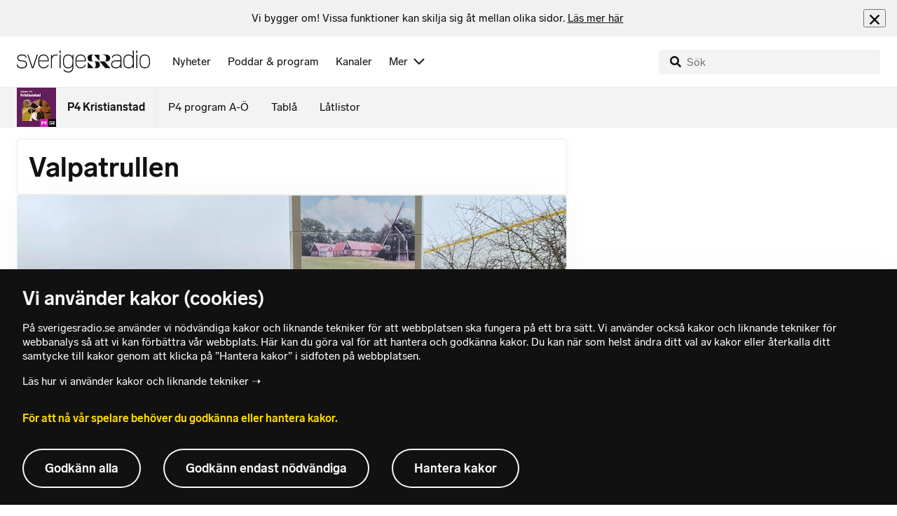

--- FILE ---
content_type: text/html; charset=utf-8
request_url: https://www.sverigesradio.se/grupp/21105
body_size: 8662
content:
<!DOCTYPE html>
<html lang="sv">
<head>
    <meta http-equiv="Content-Type" content="text/html; charset=utf-8" />
    <link rel="preconnect" href="https://static-cdn.sr.se" />
    <link rel="preconnect" href="https://trafficgateway.research-int.se" />
    <link rel="dns-prefetch" href="https://analytics.codigo.se">

    
<script>(function(w,d,s,l,i){w[l]=w[l]||[];w[l].push({'gtm.start':
new Date().getTime(),event:'gtm.js'});var f=d.getElementsByTagName(s)[0],
j=d.createElement(s),dl=l!='dataLayer'?'&l='+l:'';j.async=true;j.src=
'https://www.googletagmanager.com/gtm.js?id='+i+dl;f.parentNode.insertBefore(j,f);
})(window,document,'script','dataLayer','GTM-PJKWVKG');</script>
<script type="application/json" id="ga-metadata">
    {}
</script>

<script type="application/json" id="gtm-metadata">
    {"channelId":"211","channelName":"Kristianstad","programId":"101","programName":"P4 Kristianstad","pageTitle":"Valpatrullen - P4 Kristianstad","pageId":"21105","pageType":"gruppsida"}
</script>


            <meta name="author" content="Sveriges Radio" />
        <meta name="description" content="Valpatrullen" />
        <meta name="keywords" content="Nyheter Kristianstad H&#xE4;ssleholm &#xD6;stra G&#xF6;inge Brom&#xF6;lla Broby Simrishamn &#xC4;ngelholm Perstorp &#xC5;storp Klippan B&#xE5;stad &#xD6;rkelljunga" />
        <meta name="viewport" content="width=device-width, initial-scale=1.0" />
        <meta name="format-detection" content="telephone=no" />
        <meta name="twitter:site" content="@sverigesradio" />
        <meta name="twitter:title" content="Valpatrullen - P4 Kristianstad" />
        <meta name="twitter:description" content="Valpatrullen" />
        <meta name="twitter:image" content="https://static-cdn.sr.se/images/101/f455d3f5-bbd3-4972-bde3-d5050772e813.jpg?preset=2048x1152" />
        <meta name="twitter:card" content="summary" />
        <meta name="facebook-domain-verification" content="f9so5lv5qi8fu162tp9h2zgndy3uz3" />
        <meta name="apple-itunes-app" content="app-id=300548244" />

            <meta property="og:url" content="https://www.sverigesradio.se/grupp/21105" />
        <meta property="og:title" content="Valpatrullen - P4 Kristianstad" />
        <meta property="og:description" content="Valpatrullen" />
        <meta property="og:image" content="https://static-cdn.sr.se/images/101/f455d3f5-bbd3-4972-bde3-d5050772e813.jpg?preset=2048x1152" />
        <meta property="og:type" content="website" />
        <meta property="al:ios:app_store_id" content="300548244" />
        <meta property="al:android:package" content="se.sr.android" />
        <meta property="al:ios:app_name" content="Sveriges Radio" />
        <meta property="al:android:app_name" content="Sveriges Radio" />
        <meta property="al:ios:url" content="sesrplay://?json=%7B%22type%22:%22showProgram%22,%22id%22:101%7D" />
        <meta property="al:android:url" content="sesrplay://play/program/101" />

        <link rel="canonical" href="https://www.sverigesradio.se/grupp/21105" />

    
    <style type="text/css">
    @font-face {
      font-family: SR Lab;
      font-weight: 400;
        src: url("/dist/fonts/SRLab-Regular.woff2") format('woff2');
      font-display: swap;
    }

    @font-face {
      font-family: SR Lab;
      font-weight: 500;
        src: url("/dist/fonts/SRLab-Medium.woff2") format('woff2');
      font-display: swap;
    }

    @font-face {
      font-family: SR Lab;
      font-weight: 600;
        src: url("/dist/fonts/SRLab-SemiBold.woff2") format('woff2');
      font-display: swap;
    }

    .sr-lab {
      --font-h1: normal 600 1.25rem/1.625rem SR Lab;
      --font-h2: normal 400 1.25rem/1.625rem SR Lab;
      --font-h3: normal 600 1rem/1.375rem SR Lab;
      --font-h4: normal 400 1rem/1.375rem SR Lab;
      --font-h5: normal 600 0.875rem/1.125rem SR Lab;
      --font-body: normal 400 0.875rem/1.125rem SR Lab;
      --font-caption: normal 400 0.75rem/1rem SR Lab;
      --font-overline1: normal 500 0.75rem/1rem SR Lab;
      --font-overline2: normal 500 0.625rem/0.875rem SR Lab;
    }

</style>


    
    <link rel="stylesheet" href="/dist/site-56fc5cc0.css">

    
    <script src="/dist/lazysizes-3907adf1.js" async></script>

    
    <link rel="image_src" type="image/jpeg" href="https://static-cdn.sr.se/images/101/f455d3f5-bbd3-4972-bde3-d5050772e813.jpg?preset=2048x1152" />
    <link rel="apple-touch-icon" href="/dist/images/apple-touch-icon-default.png" sizes="144x144" />
    <link rel="alternate" type="application/atom+xml" href="https://api.sr.se/api/rss/group/21105" title="Prenumerera p&#xE5; Valpatrullen via RSS" />
    <link rel="alternate" type="application/rss+xml" href="https://api.sr.se/api/rss/pod/3779" title="P4 Kristianstad" />

    
    
<link rel="apple-touch-icon" sizes="180x180" href="/dist/apple-touch-icon.png">
<link rel="icon" type="image/png" sizes="32x32" href="/dist/favicon-32x32.png">
<link rel="icon" type="image/png" sizes="16x16" href="/dist/favicon-16x16.png">
<link rel="mask-icon" href="/dist/safari-pinned-tab.svg" color="#5bbad5">
<meta name="msapplication-TileColor" content="#da532c">
<meta name="theme-color" content="#ffffff">


    
    <link rel="manifest" href="/site.webmanifest">
    <title>Valpatrullen - P4 Kristianstad | Sveriges Radio</title>
</head>
<body id="p4" class="th-p4 th-p4-room gruppsida t8 unitid-101" data-unitid="101" data-version="18.0.1597">
    <script>document.body.className += ' js-on';
window.jsInitTimestamp = new Date();</script>
    



<div data-require="modules/remove-element" class="no-javascript print--no">
    <div class="sr-page__wrapper">
        <div class="gutter">
            <span>Du måste aktivera javascript för att sverigesradio.se ska fungera korrekt och för att kunna lyssna på ljud. Har du problem med vår sajt så finns hjälp på <a href="https://teknisk-support.sverigesradio.se/" class="support-link">https://teknisk-support.sverigesradio.se/</a></span>
        </div>
    </div>
</div>

<div class="navigate-to">
    <a href="#main-content" tabindex="1">Gå direkt till innehållet</a>
</div>
<div class="navigate-to">
    <a href="#player" tabindex="1">Gå direkt till spelaren</a>
</div>


<div data-require="modules/modal-helper">
    

    <div data-vue-component="app-banner"></div>
    <div data-vue-component="maintenance-banner"></div>

    <div class="global-fixed-height--main-menu">
            <div data-vue-component="main-menu"></div>
    </div>

    <div id="page-wrapper" class="sr-page__wrapper" data-spa-role="wrapper">
        <div class="global-fixed-height--compact-menu" id="secondary-menu">
    <div data-vue-component="compact-secondary-menu" data-json="{&quot;title&quot;:&quot;P4 Kristianstad&quot;,&quot;titleUrl&quot;:&quot;/nyheter/p4-kristianstad&quot;,&quot;imageUrl&quot;:&quot;https://static-cdn.sr.se/images/101/f455d3f5-bbd3-4972-bde3-d5050772e813.jpg?preset=100x100&quot;,&quot;links&quot;:[{&quot;title&quot;:&quot;P4 program A-&#xD6;&quot;,&quot;url&quot;:&quot;/kanalprogramlista.aspx?programid=211&quot;},{&quot;title&quot;:&quot;Tabl&#xE5;&quot;,&quot;url&quot;:&quot;/kanaler/tabla/p4-kristianstad&quot;},{&quot;title&quot;:&quot;L&#xE5;tlistor&quot;,&quot;url&quot;:&quot;/latlista.aspx?programid=211&quot;}]}"></div>
</div>


        <div id="main-content" class="sr-page__content">
            
<main class="sr-page__columns two-col container">


        <div class="container--gutter">
            
    

        </div>


    <div class="two-col__inner">

            <aside class="two-col__aside two-col__aside--top nocontent">
                

            </aside>

        <div class="two-col__main">
            
    <div class="main">

<div class="group-description-timeline">

    <header class="group-description-timeline__header">
<h1 class="heading" >Valpatrullen</h1>    </header>
</div>

            <ul class="container--gutter puff-flow" data-spa-role="flow">
                
    <li class="puff-flow__item" data-spa-role="item" data-spa-item-id="7996340"><article  data-require="modules/clickable-content" class="ltr puff-audio-large" lang="sv" dir="ltr">
    <div class="th-border-color">
            <div class="puff-audio-large__image-wrapper">
                    <figure class="puff-audio-large__figure">
                        

<div class="image image--compact">
    <picture>

<source data-srcset="https://static-cdn.sr.se/images/101/1342e66e-a7f3-45ad-9aee-001ffcd9604a.jpg?preset=768x432&format=webp" media="(max-width: 768px)" type="image/webp" />


<source data-srcset="https://static-cdn.sr.se/images/101/1342e66e-a7f3-45ad-9aee-001ffcd9604a.jpg?preset=768x432" media="(max-width: 768px)"  />


<source data-srcset="https://static-cdn.sr.se/images/101/1342e66e-a7f3-45ad-9aee-001ffcd9604a.jpg?preset=1024x576&format=webp"  type="image/webp" />


<source data-srcset="https://static-cdn.sr.se/images/101/1342e66e-a7f3-45ad-9aee-001ffcd9604a.jpg?preset=1024x576"   />

            <img src="data:," data-src="https://static-cdn.sr.se/images/101/1342e66e-a7f3-45ad-9aee-001ffcd9604a.jpg?preset=1024x576" class=" lazyload"  alt="Tv&#229; blonda kvinnor framf&#246;r en skylt"/>
    </picture>
</div>
<noscript data-nosnippet="true">
    <img src="https://static-cdn.sr.se/images/101/1342e66e-a7f3-45ad-9aee-001ffcd9604a.jpg?preset=1024x576" class="noscript " alt/>
</noscript>

                    </figure>
                    <div class="puff-audio-large__theme">
                        <span class="publication-theme publication-theme--is-on-image">VALPATRULLEN</span>

                    </div>
            </div>
        <header class="puff-audio-large__header">
            <div class="audio-heading">
        <div class="audio-heading__play">
            
<button class="audio-button"
        data-require="modules/play-on-click"
        data-audio-type="channel"
        data-audio-id="211"
        aria-label="Lyssna p&#xE5; Nu i P4: Valpatrullen &#xE4;r p&#xE5; plats i &#xC5;storp"
         data-publication-id="7996340">
    
<span class="play-icon play-icon--live">
    <svg focusable="false" class="play-icon__svg" viewBox="0 0 60 60">
        <g class="play-icon__circle play-icon--background">
            <use xlink:href="/dist/svg-sprite-1c5d11a46c7fcd88abaf.svg#sprite-circle" />
        </g>
        <g class="play-icon__play-symbol play-icon--foreground">
            <use xlink:href="/dist/svg-sprite-1c5d11a46c7fcd88abaf.svg#sprite-play" />
        </g>
        <g class="play-icon__pause-symbol play-icon--foreground">
            <use xlink:href="/dist/svg-sprite-1c5d11a46c7fcd88abaf.svg#sprite-pause" />
        </g>
    </svg>
</span>

</button>

        </div>
    <div class="audio-heading__title">
        <h2 class="heading heading-link h2" ><a  href="/artikel/nu-i-p4-valpatrullen-ar-pa-plats-i-astorp" data-clickable-content="link" class="heading" >Nu i P4: Valpatrullen &#xE4;r p&#xE5; plats i &#xC5;storp</a></h2>

        

            <div class="audio-heading__meta">
                    <div class="audio-heading__meta-item">
                        <span class="live-label">
    Direkt
</span>

                    </div>
                    <div class="audio-heading__meta-item">
                        
<abbr title="S&#xE4;nds klockan 19.00 till 20.00">S&#xE4;nds kl. 19.00 - 20.00</abbr>


                    </div>
            </div>
    </div>
</div>

        </header>
            <div class="puff-audio-large__preamble">
                <div class="preamble-component">
        <div class="preamble-component__nedryckare">
            <span class="puff-nedryckare" >I dag har&#xA0;valbevakningen fokus p&#xE5; &#xC5;storps&#xA0;kommun.</span>
        </div>
    
    <div class="preamble-text puff-preamble text-editor-content" ></div>
</div>

            </div>
    </div>
</article>
</li>
    <li class="puff-flow__item" data-spa-role="item" data-spa-item-id="7020463"><article  data-require="modules/clickable-content" class="ltr puff-audio-large" lang="sv" dir="ltr">
    <div class="th-border-color">
            <div class="puff-audio-large__image-wrapper">
                    <figure class="puff-audio-large__figure">
                        

<div class="image image--compact">
    <picture>

<source data-srcset="https://static-cdn.sr.se/images/101/cae53e37-312c-4d95-8f91-893651094108.jpg?preset=768x432&format=webp" media="(max-width: 768px)" type="image/webp" />


<source data-srcset="https://static-cdn.sr.se/images/101/cae53e37-312c-4d95-8f91-893651094108.jpg?preset=768x432" media="(max-width: 768px)"  />


<source data-srcset="https://static-cdn.sr.se/images/101/cae53e37-312c-4d95-8f91-893651094108.jpg?preset=1024x576&format=webp"  type="image/webp" />


<source data-srcset="https://static-cdn.sr.se/images/101/cae53e37-312c-4d95-8f91-893651094108.jpg?preset=1024x576"   />

            <img src="data:," data-src="https://static-cdn.sr.se/images/101/cae53e37-312c-4d95-8f91-893651094108.jpg?preset=1024x576" class=" lazyload"  alt="Kollage p&#229; politiker"/>
    </picture>
</div>
<noscript data-nosnippet="true">
    <img src="https://static-cdn.sr.se/images/101/cae53e37-312c-4d95-8f91-893651094108.jpg?preset=1024x576" class="noscript " alt/>
</noscript>

                    </figure>
                    <div class="puff-audio-large__theme">
                        <span class="publication-theme publication-theme--is-on-image">Sk&#xE5;neval 2018</span>

                    </div>
            </div>
        <header class="puff-audio-large__header">
            <div class="audio-heading">
    <div class="audio-heading__title">
        <h2 class="heading heading-link h2" ><a  href="/artikel/7020463" data-clickable-content="link" class="heading" >S&#xE5; svarar dina politiker p&#xE5; v&#xE4;ljarnas fr&#xE5;gor</a></h2>

        

    </div>
</div>

        </header>
            <div class="puff-audio-large__preamble">
                <div class="preamble-component">
        <div class="preamble-component__nedryckare">
            <span class="puff-nedryckare" >Hitta din kommun.</span>
        </div>
    
    <div class="preamble-text puff-preamble text-editor-content" ></div>
</div>

            </div>
            <aside>
                <ul class="related-list">
        <li class="related-list__item p-4" data-require="modules/clickable-content">
            <div class="columns is-mobile related-item">
        <div class="column is-narrow">
            <div class="related-item__image has-border-radius is-clipped">
                

<div class="image image--squaremobile">
    <picture>

<source data-srcset="https://static-cdn.sr.se/images/101/bb561f0d-da32-4094-9356-6759316d2aa9.jpg?preset=100x100" media="(max-width: 768px)"  />

            <img src="data:," data-src="https://static-cdn.sr.se/images/101/bb561f0d-da32-4094-9356-6759316d2aa9.jpg?preset=256x144" class=" lazyload"  alt="Kollage"/>
    </picture>
</div>
<noscript data-nosnippet="true">
    <img src="https://static-cdn.sr.se/images/101/bb561f0d-da32-4094-9356-6759316d2aa9.jpg?preset=256x144" class="noscript " alt/>
</noscript>

            </div>
        </div>
    <div class="column">
        <div class="columns is-mobile">
                <div class="column is-narrow">
                    <button class="audio-button"
                            data-require="modules/play-on-click modules/custom-click-tracking"
                            data-audio-type="publication"
                            data-audio-id="7020952"
                            data-publication-id="7020952"
                            data-stat-category="navigation"
                            data-stat-action="click_relaterat_startaljud"
                            data-stat-label=""
                            aria-label="Lyssna p&#xE5; Bildspel: Valpatrullens resa genom Sk&#xE5;ne">
                        
<span class="play-icon  play-icon--small">
    <svg focusable="false" class="play-icon__svg" viewBox="0 0 60 60">
        <g class="play-icon__circle play-icon--background">
            <use xlink:href="/dist/svg-sprite-1c5d11a46c7fcd88abaf.svg#sprite-circle" />
        </g>
        <g class="play-icon__play-symbol play-icon--foreground">
            <use xlink:href="/dist/svg-sprite-1c5d11a46c7fcd88abaf.svg#sprite-play" />
        </g>
        <g class="play-icon__pause-symbol play-icon--foreground">
            <use xlink:href="/dist/svg-sprite-1c5d11a46c7fcd88abaf.svg#sprite-pause" />
        </g>
    </svg>
</span>

                    </button>
                </div>
            <div class="column">
                <a href="/artikel/7020952"
                   class="is-block link"
                   target="_self"
                   data-clickable-content="link"
                   data-require="modules/custom-click-tracking"
                   data-stat-category="navigation"
                   data-stat-action="click_relaterat_länk"
                   data-stat-label="">
                    <h3 class="heading h6" >Bildspel: Valpatrullens resa genom Sk&#xE5;ne</h3>
                </a>
                
            </div>
        </div>
    </div>
</div>

        </li>
</ul>

            </aside>
    </div>
</article>
</li>
    <li class="puff-flow__item" data-spa-role="item" data-spa-item-id="7020952"><article  data-require="modules/clickable-content" class="ltr puff-audio-large" lang="sv" dir="ltr">
    <div class="th-border-color">
            <div class="puff-audio-large__image-wrapper">
                    <figure class="puff-audio-large__figure">
                        

<div class="image image--compact">
    <picture>

<source data-srcset="https://static-cdn.sr.se/images/101/bb561f0d-da32-4094-9356-6759316d2aa9.jpg?preset=768x432&format=webp" media="(max-width: 768px)" type="image/webp" />


<source data-srcset="https://static-cdn.sr.se/images/101/bb561f0d-da32-4094-9356-6759316d2aa9.jpg?preset=768x432" media="(max-width: 768px)"  />


<source data-srcset="https://static-cdn.sr.se/images/101/bb561f0d-da32-4094-9356-6759316d2aa9.jpg?preset=1024x576&format=webp"  type="image/webp" />


<source data-srcset="https://static-cdn.sr.se/images/101/bb561f0d-da32-4094-9356-6759316d2aa9.jpg?preset=1024x576"   />

            <img src="data:," data-src="https://static-cdn.sr.se/images/101/bb561f0d-da32-4094-9356-6759316d2aa9.jpg?preset=1024x576" class=" lazyload"  alt="Kollage"/>
    </picture>
</div>
<noscript data-nosnippet="true">
    <img src="https://static-cdn.sr.se/images/101/bb561f0d-da32-4094-9356-6759316d2aa9.jpg?preset=1024x576" class="noscript " alt/>
</noscript>

                    </figure>
            </div>
        <header class="puff-audio-large__header">
            <div class="audio-heading">
        <div class="audio-heading__play">
            
<button class="audio-button"
        data-require="modules/play-on-click"
        data-audio-type="publication"
        data-audio-id="7020952"
        data-start-time="0"
        aria-label="Lyssna p&#xE5; Bildspel: Valpatrullens resa genom Sk&#xE5;ne"
         data-publication-id="7020952">
    
<span class="play-icon ">
    <svg focusable="false" class="play-icon__svg" viewBox="0 0 60 60">
        <g class="play-icon__circle play-icon--background">
            <use xlink:href="/dist/svg-sprite-1c5d11a46c7fcd88abaf.svg#sprite-circle" />
        </g>
        <g class="play-icon__play-symbol play-icon--foreground">
            <use xlink:href="/dist/svg-sprite-1c5d11a46c7fcd88abaf.svg#sprite-play" />
        </g>
        <g class="play-icon__pause-symbol play-icon--foreground">
            <use xlink:href="/dist/svg-sprite-1c5d11a46c7fcd88abaf.svg#sprite-pause" />
        </g>
    </svg>
</span>

</button>

        </div>
    <div class="audio-heading__title">
        <h2 class="heading heading-link h2" ><a  href="/artikel/7020952" data-clickable-content="link" class="heading" >Bildspel: Valpatrullens resa genom Sk&#xE5;ne</a></h2>

        

            <div class="audio-heading__meta">
                    <div class="audio-heading__meta-item">
                        
<abbr title="2:34 minuter">2:34 min</abbr>


                    </div>
            </div>
    </div>
</div>

        </header>
            <div class="puff-audio-large__preamble">
                <div class="preamble-component">
        <div class="preamble-component__nedryckare">
            <span class="puff-nedryckare" >Jenny &amp; Jenny.</span>
        </div>
    
    <div class="preamble-text puff-preamble text-editor-content" ></div>
</div>

            </div>
            <aside>
                <ul class="related-list">
        <li class="related-list__item p-4" data-require="modules/clickable-content">
            <div class="columns is-mobile related-item">
        <div class="column is-narrow">
            <div class="related-item__image has-border-radius is-clipped">
                

<div class="image image--squaremobile">
    <picture>

<source data-srcset="https://static-cdn.sr.se/images/101/cae53e37-312c-4d95-8f91-893651094108.jpg?preset=100x100" media="(max-width: 768px)"  />

            <img src="data:," data-src="https://static-cdn.sr.se/images/101/cae53e37-312c-4d95-8f91-893651094108.jpg?preset=256x144" class=" lazyload"  alt="Kollage p&#229; politiker"/>
    </picture>
</div>
<noscript data-nosnippet="true">
    <img src="https://static-cdn.sr.se/images/101/cae53e37-312c-4d95-8f91-893651094108.jpg?preset=256x144" class="noscript " alt/>
</noscript>

            </div>
        </div>
    <div class="column">
        <div class="columns is-mobile">
            <div class="column">
                <a href="/artikel/7020463"
                   class="is-block link"
                   target="_self"
                   data-clickable-content="link"
                   data-require="modules/custom-click-tracking"
                   data-stat-category="navigation"
                   data-stat-action="click_relaterat_länk"
                   data-stat-label="">
                    <h3 class="heading h6" >S&#xE5; svarar dina politiker p&#xE5; v&#xE4;ljarnas fr&#xE5;gor</h3>
                </a>
                
            </div>
        </div>
    </div>
</div>

        </li>
</ul>

            </aside>
    </div>
</article>
</li>
    <li class="puff-flow__item" data-spa-role="item" data-spa-item-id="6966010"><article  data-require="modules/clickable-content" class="ltr puff-audio-large" lang="sv" dir="ltr">
    <div class="th-border-color">
            <div class="puff-audio-large__image-wrapper">
                    <figure class="puff-audio-large__figure">
                        

<div class="image image--compact">
    <picture>

<source data-srcset="https://static-cdn.sr.se/images/101/3a6235c9-eaf7-45ee-9859-f2da8fa0bec0.jpg?preset=768x432&format=webp" media="(max-width: 768px)" type="image/webp" />


<source data-srcset="https://static-cdn.sr.se/images/101/3a6235c9-eaf7-45ee-9859-f2da8fa0bec0.jpg?preset=768x432" media="(max-width: 768px)"  />


<source data-srcset="https://static-cdn.sr.se/images/101/3a6235c9-eaf7-45ee-9859-f2da8fa0bec0.jpg?preset=1024x576&format=webp"  type="image/webp" />


<source data-srcset="https://static-cdn.sr.se/images/101/3a6235c9-eaf7-45ee-9859-f2da8fa0bec0.jpg?preset=1024x576"   />

            <img src="data:," data-src="https://static-cdn.sr.se/images/101/3a6235c9-eaf7-45ee-9859-f2da8fa0bec0.jpg?preset=1024x576" class=" lazyload"  alt="Alf M&#229;nsson"/>
    </picture>
</div>
<noscript data-nosnippet="true">
    <img src="https://static-cdn.sr.se/images/101/3a6235c9-eaf7-45ee-9859-f2da8fa0bec0.jpg?preset=1024x576" class="noscript " alt/>
</noscript>

                    </figure>
                    <div class="puff-audio-large__theme">
                        <a href="/sida/gruppsida.aspx?programid=101&amp;grupp=21105" class="publication-theme publication-theme--is-on-image">Valpatrullen</a>

                    </div>
            </div>
        <header class="puff-audio-large__header">
            <div class="audio-heading">
        <div class="audio-heading__play">
            
<button class="audio-button"
        data-require="modules/play-on-click"
        data-audio-type="publication"
        data-audio-id="6966010"
        data-start-time="0"
        aria-label="Lyssna p&#xE5; Bost&#xE4;der p&#xE5; landsbygden viktig fr&#xE5;ga i H&#xE4;ssleholm"
         data-publication-id="6966010">
    
<span class="play-icon ">
    <svg focusable="false" class="play-icon__svg" viewBox="0 0 60 60">
        <g class="play-icon__circle play-icon--background">
            <use xlink:href="/dist/svg-sprite-1c5d11a46c7fcd88abaf.svg#sprite-circle" />
        </g>
        <g class="play-icon__play-symbol play-icon--foreground">
            <use xlink:href="/dist/svg-sprite-1c5d11a46c7fcd88abaf.svg#sprite-play" />
        </g>
        <g class="play-icon__pause-symbol play-icon--foreground">
            <use xlink:href="/dist/svg-sprite-1c5d11a46c7fcd88abaf.svg#sprite-pause" />
        </g>
    </svg>
</span>

</button>

        </div>
    <div class="audio-heading__title">
        <h2 class="heading heading-link h2" ><a  href="/artikel/6966010" data-clickable-content="link" class="heading" >Bost&#xE4;der p&#xE5; landsbygden viktig fr&#xE5;ga i H&#xE4;ssleholm</a></h2>

        

            <div class="audio-heading__meta">
                    <div class="audio-heading__meta-item">
                        
<abbr title="2:47 minuter">2:47 min</abbr>


                    </div>
            </div>
    </div>
</div>

        </header>
            <div class="puff-audio-large__preamble">
                <div class="preamble-component">
        <div class="preamble-component__nedryckare">
            <span class="puff-nedryckare" >Fr&#xE5;gorna besvaras imorgon. </span>
        </div>
    
    <div class="preamble-text puff-preamble text-editor-content" ></div>
</div>

            </div>
    </div>
</article>
</li>
    <li class="puff-flow__item" data-spa-role="item" data-spa-item-id="6966200"><article  data-require="modules/clickable-content" class="ltr puff-audio-large" lang="sv" dir="ltr">
    <div class="th-border-color">
            <div class="puff-audio-large__image-wrapper">
                    <figure class="puff-audio-large__figure">
                        

<div class="image image--compact">
    <picture>

<source data-srcset="https://static-cdn.sr.se/images/101/d2e66a40-1c26-43cb-9ed6-7ce634d85bd4.jpg?preset=768x432&format=webp" media="(max-width: 768px)" type="image/webp" />


<source data-srcset="https://static-cdn.sr.se/images/101/d2e66a40-1c26-43cb-9ed6-7ce634d85bd4.jpg?preset=768x432" media="(max-width: 768px)"  />


<source data-srcset="https://static-cdn.sr.se/images/101/d2e66a40-1c26-43cb-9ed6-7ce634d85bd4.jpg?preset=1024x576&format=webp"  type="image/webp" />


<source data-srcset="https://static-cdn.sr.se/images/101/d2e66a40-1c26-43cb-9ed6-7ce634d85bd4.jpg?preset=1024x576"   />

            <img src="data:," data-src="https://static-cdn.sr.se/images/101/d2e66a40-1c26-43cb-9ed6-7ce634d85bd4.jpg?preset=1024x576" class=" lazyload"  alt="Man framf&#246;r tryckta valsedlar"/>
    </picture>
</div>
<noscript data-nosnippet="true">
    <img src="https://static-cdn.sr.se/images/101/d2e66a40-1c26-43cb-9ed6-7ce634d85bd4.jpg?preset=1024x576" class="noscript " alt/>
</noscript>

                    </figure>
            </div>
        <header class="puff-audio-large__header">
            <div class="audio-heading">
        <div class="audio-heading__play">
            
<button class="audio-button"
        data-require="modules/play-on-click"
        data-audio-type="publication"
        data-audio-id="6966200"
        data-start-time="0"
        aria-label="Lyssna p&#xE5; H&#xE4;r trycks 325 miljoner valsedlar inf&#xF6;r valet"
         data-publication-id="6966200">
    
<span class="play-icon ">
    <svg focusable="false" class="play-icon__svg" viewBox="0 0 60 60">
        <g class="play-icon__circle play-icon--background">
            <use xlink:href="/dist/svg-sprite-1c5d11a46c7fcd88abaf.svg#sprite-circle" />
        </g>
        <g class="play-icon__play-symbol play-icon--foreground">
            <use xlink:href="/dist/svg-sprite-1c5d11a46c7fcd88abaf.svg#sprite-play" />
        </g>
        <g class="play-icon__pause-symbol play-icon--foreground">
            <use xlink:href="/dist/svg-sprite-1c5d11a46c7fcd88abaf.svg#sprite-pause" />
        </g>
    </svg>
</span>

</button>

        </div>
    <div class="audio-heading__title">
        <h2 class="heading heading-link h2" ><a  href="/artikel/6966200" data-clickable-content="link" class="heading" >H&#xE4;r trycks 325 miljoner valsedlar inf&#xF6;r valet</a></h2>

        

            <div class="audio-heading__meta">
                    <div class="audio-heading__meta-item">
                        
<abbr title="3:15 minuter">3:15 min</abbr>


                    </div>
            </div>
    </div>
</div>

        </header>
            <div class="puff-audio-large__preamble">
                <div class="preamble-component">
        <div class="preamble-component__nedryckare">
            <span class="puff-nedryckare" >Full fart.</span>
        </div>
    
    <div class="preamble-text puff-preamble text-editor-content" ></div>
</div>

            </div>
    </div>
</article>
</li>
    <li class="puff-flow__item" data-spa-role="item" data-spa-item-id="6955180"><article  data-require="modules/clickable-content" class="ltr puff-audio-large" lang="sv" dir="ltr">
    <div class="th-border-color">
            <div class="puff-audio-large__image-wrapper">
                    <figure class="puff-audio-large__figure">
                        

<div class="image image--compact">
    <picture>

<source data-srcset="https://static-cdn.sr.se/images/101/c0a023bd-556c-4172-b74f-ace6e84974f2.jpg?preset=768x432&format=webp" media="(max-width: 768px)" type="image/webp" />


<source data-srcset="https://static-cdn.sr.se/images/101/c0a023bd-556c-4172-b74f-ace6e84974f2.jpg?preset=768x432" media="(max-width: 768px)"  />


<source data-srcset="https://static-cdn.sr.se/images/101/c0a023bd-556c-4172-b74f-ace6e84974f2.jpg?preset=1024x576&format=webp"  type="image/webp" />


<source data-srcset="https://static-cdn.sr.se/images/101/c0a023bd-556c-4172-b74f-ace6e84974f2.jpg?preset=1024x576"   />

            <img src="data:," data-src="https://static-cdn.sr.se/images/101/c0a023bd-556c-4172-b74f-ace6e84974f2.jpg?preset=1024x576" class=" lazyload"  alt="Kvinnor och m&#228;n i en trappa"/>
    </picture>
</div>
<noscript data-nosnippet="true">
    <img src="https://static-cdn.sr.se/images/101/c0a023bd-556c-4172-b74f-ace6e84974f2.jpg?preset=1024x576" class="noscript " alt/>
</noscript>

                    </figure>
                    <div class="puff-audio-large__theme">
                        <span class="publication-theme publication-theme--is-on-image">#sk&#xE5;neval2018</span>

                    </div>
            </div>
        <header class="puff-audio-large__header">
            <div class="audio-heading">
        <div class="audio-heading__play">
            
<button class="audio-button"
        data-require="modules/play-on-click"
        data-audio-type="publication"
        data-audio-id="6955180"
        data-start-time="0"
        aria-label="Lyssna p&#xE5; Innerstaden och integrationen &#x2013; fr&#xE5;gor som skiljde Kristianstads politiker &#xE5;t"
         data-publication-id="6955180">
    
<span class="play-icon ">
    <svg focusable="false" class="play-icon__svg" viewBox="0 0 60 60">
        <g class="play-icon__circle play-icon--background">
            <use xlink:href="/dist/svg-sprite-1c5d11a46c7fcd88abaf.svg#sprite-circle" />
        </g>
        <g class="play-icon__play-symbol play-icon--foreground">
            <use xlink:href="/dist/svg-sprite-1c5d11a46c7fcd88abaf.svg#sprite-play" />
        </g>
        <g class="play-icon__pause-symbol play-icon--foreground">
            <use xlink:href="/dist/svg-sprite-1c5d11a46c7fcd88abaf.svg#sprite-pause" />
        </g>
    </svg>
</span>

</button>

        </div>
    <div class="audio-heading__title">
        <h2 class="heading heading-link h2" ><a  href="/artikel/6955180" data-clickable-content="link" class="heading" >Innerstaden och integrationen &#x2013; fr&#xE5;gor som skiljde Kristianstads politiker &#xE5;t</a></h2>

        

            <div class="audio-heading__meta">
                    <div class="audio-heading__meta-item">
                        
<abbr title="56 minuter">56 min</abbr>


                    </div>
            </div>
    </div>
</div>

        </header>
            <div class="puff-audio-large__preamble">
                <div class="preamble-component">
        <div class="preamble-component__nedryckare">
            <span class="puff-nedryckare" >Utfr&#xE5;gning.</span>
        </div>
    
    <div class="preamble-text puff-preamble text-editor-content" ></div>
</div>

            </div>
    </div>
</article>
</li>
    <li class="puff-flow__item" data-spa-role="item" data-spa-item-id="6954169"><article  data-require="modules/clickable-content" class="ltr puff-audio-large" lang="sv" dir="ltr">
    <div class="th-border-color">
            <div class="puff-audio-large__image-wrapper">
                    <figure class="puff-audio-large__figure">
                        

<div class="image image--compact">
    <picture>

<source data-srcset="https://static-cdn.sr.se/images/101/c1b208e0-b21a-4811-928f-743cb4c07c3a.jpg?preset=768x432&format=webp" media="(max-width: 768px)" type="image/webp" />


<source data-srcset="https://static-cdn.sr.se/images/101/c1b208e0-b21a-4811-928f-743cb4c07c3a.jpg?preset=768x432" media="(max-width: 768px)"  />


<source data-srcset="https://static-cdn.sr.se/images/101/c1b208e0-b21a-4811-928f-743cb4c07c3a.jpg?preset=1024x576&format=webp"  type="image/webp" />


<source data-srcset="https://static-cdn.sr.se/images/101/c1b208e0-b21a-4811-928f-743cb4c07c3a.jpg?preset=1024x576"   />

            <img src="data:," data-src="https://static-cdn.sr.se/images/101/c1b208e0-b21a-4811-928f-743cb4c07c3a.jpg?preset=1024x576" class=" lazyload"  alt="Kollage med tre bilder p&#229; tv&#229; kvinnor och en man"/>
    </picture>
</div>
<noscript data-nosnippet="true">
    <img src="https://static-cdn.sr.se/images/101/c1b208e0-b21a-4811-928f-743cb4c07c3a.jpg?preset=1024x576" class="noscript " alt/>
</noscript>

                    </figure>
                    <div class="puff-audio-large__theme">
                        <a href="/sida/gruppsida.aspx?programid=101&amp;grupp=25951" class="publication-theme publication-theme--is-on-image">Sk&#xE5;neval 2018</a>

                    </div>
            </div>
        <header class="puff-audio-large__header">
            <div class="audio-heading">
        <div class="audio-heading__play">
            
<button class="audio-button"
        data-require="modules/play-on-click"
        data-audio-type="publication"
        data-audio-id="6954169"
        data-start-time="0"
        aria-label="Lyssna p&#xE5; Fler bussavg&#xE5;ngar viktig fr&#xE5;ga inf&#xF6;r valet"
         data-publication-id="6954169">
    
<span class="play-icon ">
    <svg focusable="false" class="play-icon__svg" viewBox="0 0 60 60">
        <g class="play-icon__circle play-icon--background">
            <use xlink:href="/dist/svg-sprite-1c5d11a46c7fcd88abaf.svg#sprite-circle" />
        </g>
        <g class="play-icon__play-symbol play-icon--foreground">
            <use xlink:href="/dist/svg-sprite-1c5d11a46c7fcd88abaf.svg#sprite-play" />
        </g>
        <g class="play-icon__pause-symbol play-icon--foreground">
            <use xlink:href="/dist/svg-sprite-1c5d11a46c7fcd88abaf.svg#sprite-pause" />
        </g>
    </svg>
</span>

</button>

        </div>
    <div class="audio-heading__title">
        <h2 class="heading heading-link h2" ><a  href="/artikel/6954169" data-clickable-content="link" class="heading" >Fler bussavg&#xE5;ngar viktig fr&#xE5;ga inf&#xF6;r valet</a></h2>

        

            <div class="audio-heading__meta">
                    <div class="audio-heading__meta-item">
                        
<abbr title="3:17 minuter">3:17 min</abbr>


                    </div>
            </div>
    </div>
</div>

        </header>
            <div class="puff-audio-large__preamble">
                <div class="preamble-component">
        <div class="preamble-component__nedryckare">
            <span class="puff-nedryckare" >Stad och land.</span>
        </div>
    
    <div class="preamble-text puff-preamble text-editor-content" ></div>
</div>

            </div>
    </div>
</article>
</li>
    <li class="puff-flow__item" data-spa-role="item" data-spa-item-id="6953876"><article  data-require="modules/clickable-content" class="ltr puff-audio-large" lang="sv" dir="ltr">
    <div class="th-border-color">
            <div class="puff-audio-large__image-wrapper">
                    <figure class="puff-audio-large__figure">
                        

<div class="image image--compact">
    <picture>

<source data-srcset="https://static-cdn.sr.se/images/101/ffb74f4d-6ba7-477a-bd10-f3dfeeb81bf5.jpg?preset=768x432&format=webp" media="(max-width: 768px)" type="image/webp" />


<source data-srcset="https://static-cdn.sr.se/images/101/ffb74f4d-6ba7-477a-bd10-f3dfeeb81bf5.jpg?preset=768x432" media="(max-width: 768px)"  />


<source data-srcset="https://static-cdn.sr.se/images/101/ffb74f4d-6ba7-477a-bd10-f3dfeeb81bf5.jpg?preset=1024x576&format=webp"  type="image/webp" />


<source data-srcset="https://static-cdn.sr.se/images/101/ffb74f4d-6ba7-477a-bd10-f3dfeeb81bf5.jpg?preset=1024x576"   />

            <img src="data:," data-src="https://static-cdn.sr.se/images/101/ffb74f4d-6ba7-477a-bd10-f3dfeeb81bf5.jpg?preset=1024x576" class=" lazyload"  alt="Tv&#229; bilder. EN p&#229; en kvinna och en p&#229; en g&#229;ngpassage under renovering."/>
    </picture>
</div>
<noscript data-nosnippet="true">
    <img src="https://static-cdn.sr.se/images/101/ffb74f4d-6ba7-477a-bd10-f3dfeeb81bf5.jpg?preset=1024x576" class="noscript " alt/>
</noscript>

                    </figure>
                    <div class="puff-audio-large__theme">
                        <a href="/sida/gruppsida.aspx?programid=101&amp;grupp=21105" class="publication-theme publication-theme--is-on-image">Valpatrullen</a>

                    </div>
            </div>
        <header class="puff-audio-large__header">
            <div class="audio-heading">
        <div class="audio-heading__play">
            
<button class="audio-button"
        data-require="modules/play-on-click"
        data-audio-type="publication"
        data-audio-id="6953876"
        data-start-time="0"
        aria-label="Lyssna p&#xE5; Handlaren: V&#xE4;rna mer om innerstaden"
         data-publication-id="6953876">
    
<span class="play-icon ">
    <svg focusable="false" class="play-icon__svg" viewBox="0 0 60 60">
        <g class="play-icon__circle play-icon--background">
            <use xlink:href="/dist/svg-sprite-1c5d11a46c7fcd88abaf.svg#sprite-circle" />
        </g>
        <g class="play-icon__play-symbol play-icon--foreground">
            <use xlink:href="/dist/svg-sprite-1c5d11a46c7fcd88abaf.svg#sprite-play" />
        </g>
        <g class="play-icon__pause-symbol play-icon--foreground">
            <use xlink:href="/dist/svg-sprite-1c5d11a46c7fcd88abaf.svg#sprite-pause" />
        </g>
    </svg>
</span>

</button>

        </div>
    <div class="audio-heading__title">
        <h2 class="heading heading-link h2" ><a  href="/artikel/6953876" data-clickable-content="link" class="heading" >Handlaren: V&#xE4;rna mer om innerstaden</a></h2>

        

            <div class="audio-heading__meta">
                    <div class="audio-heading__meta-item">
                        
<abbr title="3:55 minuter">3:55 min</abbr>


                    </div>
            </div>
    </div>
</div>

        </header>
            <div class="puff-audio-large__preamble">
                <div class="preamble-component">
        <div class="preamble-component__nedryckare">
            <span class="puff-nedryckare" >Folk st&#xE4;llde fr&#xE5;gor. </span>
        </div>
    
    <div class="preamble-text puff-preamble text-editor-content" ></div>
</div>

            </div>
    </div>
</article>
</li>
    <li class="puff-flow__item" data-spa-role="item" data-spa-item-id="6949871"><article  data-require="modules/clickable-content" class="ltr puff-audio-large" lang="sv" dir="ltr">
    <div class="th-border-color">
            <div class="puff-audio-large__image-wrapper">
                    <figure class="puff-audio-large__figure">
                        

<div class="image image--compact">
    <picture>

<source data-srcset="https://static-cdn.sr.se/images/101/aebc06f2-9af6-49ac-8314-8a121b55bfc1.jpg?preset=768x432&format=webp" media="(max-width: 768px)" type="image/webp" />


<source data-srcset="https://static-cdn.sr.se/images/101/aebc06f2-9af6-49ac-8314-8a121b55bfc1.jpg?preset=768x432" media="(max-width: 768px)"  />


<source data-srcset="https://static-cdn.sr.se/images/101/aebc06f2-9af6-49ac-8314-8a121b55bfc1.jpg?preset=1024x576&format=webp"  type="image/webp" />


<source data-srcset="https://static-cdn.sr.se/images/101/aebc06f2-9af6-49ac-8314-8a121b55bfc1.jpg?preset=1024x576"   />

            <img src="data:," data-src="https://static-cdn.sr.se/images/101/aebc06f2-9af6-49ac-8314-8a121b55bfc1.jpg?preset=1024x576" class=" lazyload"  alt="Kvinnor och m&#228;n utanf&#246;r ett hus."/>
    </picture>
</div>
<noscript data-nosnippet="true">
    <img src="https://static-cdn.sr.se/images/101/aebc06f2-9af6-49ac-8314-8a121b55bfc1.jpg?preset=1024x576" class="noscript " alt/>
</noscript>

                    </figure>
                    <div class="puff-audio-large__theme">
                        <span class="publication-theme publication-theme--is-on-image">#sk&#xE5;neval2018</span>

                    </div>
            </div>
        <header class="puff-audio-large__header">
            <div class="audio-heading">
        <div class="audio-heading__play">
            
<button class="audio-button"
        data-require="modules/play-on-click"
        data-audio-type="publication"
        data-audio-id="6949871"
        data-start-time="0"
        aria-label="Lyssna p&#xE5; Privat eller offentligt &#x2013; Simrishamns politiker om &#xE4;gande"
         data-publication-id="6949871">
    
<span class="play-icon ">
    <svg focusable="false" class="play-icon__svg" viewBox="0 0 60 60">
        <g class="play-icon__circle play-icon--background">
            <use xlink:href="/dist/svg-sprite-1c5d11a46c7fcd88abaf.svg#sprite-circle" />
        </g>
        <g class="play-icon__play-symbol play-icon--foreground">
            <use xlink:href="/dist/svg-sprite-1c5d11a46c7fcd88abaf.svg#sprite-play" />
        </g>
        <g class="play-icon__pause-symbol play-icon--foreground">
            <use xlink:href="/dist/svg-sprite-1c5d11a46c7fcd88abaf.svg#sprite-pause" />
        </g>
    </svg>
</span>

</button>

        </div>
    <div class="audio-heading__title">
        <h2 class="heading heading-link h2" ><a  href="/artikel/6949871" data-clickable-content="link" class="heading" >Privat eller offentligt &#x2013; Simrishamns politiker om &#xE4;gande</a></h2>

        

            <div class="audio-heading__meta">
                    <div class="audio-heading__meta-item">
                        
<abbr title="63 minuter">63 min</abbr>


                    </div>
            </div>
    </div>
</div>

        </header>
            <div class="puff-audio-large__preamble">
                <div class="preamble-component">
        <div class="preamble-component__nedryckare">
            <span class="puff-nedryckare" >Svar fr&#xE5;n tr&#xE4;dg&#xE5;rden.</span>
        </div>
    
    <div class="preamble-text puff-preamble text-editor-content" ></div>
</div>

            </div>
            <aside>
                <ul class="related-list">
        <li class="related-list__item p-4" data-require="modules/clickable-content">
            <div class="columns is-mobile related-item">
        <div class="column is-narrow">
            <div class="related-item__image has-border-radius is-clipped">
                

<div class="image image--squaremobile">
    <picture>

<source data-srcset="https://static-cdn.sr.se/images/101/e5501e70-1718-4365-9b9c-8bece9beb042.jpg?preset=100x100" media="(max-width: 768px)"  />

            <img src="data:," data-src="https://static-cdn.sr.se/images/101/e5501e70-1718-4365-9b9c-8bece9beb042.jpg?preset=256x144" class=" lazyload"  alt="Sex m&#228;nniskor i en trappa"/>
    </picture>
</div>
<noscript data-nosnippet="true">
    <img src="https://static-cdn.sr.se/images/101/e5501e70-1718-4365-9b9c-8bece9beb042.jpg?preset=256x144" class="noscript " alt/>
</noscript>

            </div>
        </div>
    <div class="column">
        <div class="columns is-mobile">
                <div class="column is-narrow">
                    <button class="audio-button"
                            data-require="modules/play-on-click modules/custom-click-tracking"
                            data-audio-type="publication"
                            data-audio-id="6902983"
                            data-publication-id="6902983"
                            data-stat-category="navigation"
                            data-stat-action="click_relaterat_startaljud"
                            data-stat-label=""
                            aria-label="Lyssna p&#xE5; Stor samsyn runt de politiska fr&#xE5;gorna hos Perstorps politiker ">
                        
<span class="play-icon  play-icon--small">
    <svg focusable="false" class="play-icon__svg" viewBox="0 0 60 60">
        <g class="play-icon__circle play-icon--background">
            <use xlink:href="/dist/svg-sprite-1c5d11a46c7fcd88abaf.svg#sprite-circle" />
        </g>
        <g class="play-icon__play-symbol play-icon--foreground">
            <use xlink:href="/dist/svg-sprite-1c5d11a46c7fcd88abaf.svg#sprite-play" />
        </g>
        <g class="play-icon__pause-symbol play-icon--foreground">
            <use xlink:href="/dist/svg-sprite-1c5d11a46c7fcd88abaf.svg#sprite-pause" />
        </g>
    </svg>
</span>

                    </button>
                </div>
            <div class="column">
                <a href="/artikel/6902983"
                   class="is-block link"
                   target="_self"
                   data-clickable-content="link"
                   data-require="modules/custom-click-tracking"
                   data-stat-category="navigation"
                   data-stat-action="click_relaterat_länk"
                   data-stat-label="">
                    <h3 class="heading h6" >Stor samsyn runt de politiska fr&#xE5;gorna hos Perstorps politiker </h3>
                </a>
                
            </div>
        </div>
    </div>
</div>

        </li>
</ul>

            </aside>
    </div>
</article>
</li>
    <li class="puff-flow__item" data-spa-role="item" data-spa-item-id="6941630"><article  data-require="modules/clickable-content" class="ltr puff-audio-large" lang="sv" dir="ltr">
    <div class="th-border-color">
            <div class="puff-audio-large__image-wrapper">
                    <figure class="puff-audio-large__figure">
                        

<div class="image image--compact">
    <picture>

<source data-srcset="https://static-cdn.sr.se/images/101/3f9daa18-9eb0-4b76-87ca-9da933432979.jpg?preset=768x432&format=webp" media="(max-width: 768px)" type="image/webp" />


<source data-srcset="https://static-cdn.sr.se/images/101/3f9daa18-9eb0-4b76-87ca-9da933432979.jpg?preset=768x432" media="(max-width: 768px)"  />


<source data-srcset="https://static-cdn.sr.se/images/101/3f9daa18-9eb0-4b76-87ca-9da933432979.jpg?preset=1024x576&format=webp"  type="image/webp" />


<source data-srcset="https://static-cdn.sr.se/images/101/3f9daa18-9eb0-4b76-87ca-9da933432979.jpg?preset=1024x576"   />

            <img src="data:," data-src="https://static-cdn.sr.se/images/101/3f9daa18-9eb0-4b76-87ca-9da933432979.jpg?preset=1024x576" class=" lazyload"  alt="Kvinnor och m&#228;n i en trappa"/>
    </picture>
</div>
<noscript data-nosnippet="true">
    <img src="https://static-cdn.sr.se/images/101/3f9daa18-9eb0-4b76-87ca-9da933432979.jpg?preset=1024x576" class="noscript " alt/>
</noscript>

                    </figure>
                    <div class="puff-audio-large__theme">
                        <span class="publication-theme publication-theme--is-on-image">#sk&#xE5;neval2018</span>

                    </div>
            </div>
        <header class="puff-audio-large__header">
            <div class="audio-heading">
        <div class="audio-heading__play">
            
<button class="audio-button"
        data-require="modules/play-on-click"
        data-audio-type="publication"
        data-audio-id="6941630"
        data-start-time="0"
        aria-label="Lyssna p&#xE5; Klippans centrum skapade het debatt"
         data-publication-id="6941630">
    
<span class="play-icon ">
    <svg focusable="false" class="play-icon__svg" viewBox="0 0 60 60">
        <g class="play-icon__circle play-icon--background">
            <use xlink:href="/dist/svg-sprite-1c5d11a46c7fcd88abaf.svg#sprite-circle" />
        </g>
        <g class="play-icon__play-symbol play-icon--foreground">
            <use xlink:href="/dist/svg-sprite-1c5d11a46c7fcd88abaf.svg#sprite-play" />
        </g>
        <g class="play-icon__pause-symbol play-icon--foreground">
            <use xlink:href="/dist/svg-sprite-1c5d11a46c7fcd88abaf.svg#sprite-pause" />
        </g>
    </svg>
</span>

</button>

        </div>
    <div class="audio-heading__title">
        <h2 class="heading heading-link h2" ><a  href="/artikel/6941630" data-clickable-content="link" class="heading" >Klippans centrum skapade het debatt</a></h2>

        

            <div class="audio-heading__meta">
                    <div class="audio-heading__meta-item">
                        
<abbr title="47 minuter">47 min</abbr>


                    </div>
            </div>
    </div>
</div>

        </header>
            <div class="puff-audio-large__preamble">
                <div class="preamble-component">
        <div class="preamble-component__nedryckare">
            <span class="puff-nedryckare" >Fr&#xE5;n kommunfullm&#xE4;ktiges partier.</span>
        </div>
    
    <div class="preamble-text puff-preamble text-editor-content" ></div>
</div>

            </div>
    </div>
</article>
</li>
    <li class="puff-flow__item" data-spa-role="item" data-spa-item-id="6934429"><article  data-require="modules/clickable-content" class="ltr puff-audio-large" lang="sv" dir="ltr">
    <div class="th-border-color">
            <div class="puff-audio-large__image-wrapper">
                    <figure class="puff-audio-large__figure">
                        

<div class="image image--compact">
    <picture>

<source data-srcset="https://static-cdn.sr.se/images/101/192b6df8-2516-4e8e-aef9-d1c7b26e85e9.jpg?preset=768x432&format=webp" media="(max-width: 768px)" type="image/webp" />


<source data-srcset="https://static-cdn.sr.se/images/101/192b6df8-2516-4e8e-aef9-d1c7b26e85e9.jpg?preset=768x432" media="(max-width: 768px)"  />


<source data-srcset="https://static-cdn.sr.se/images/101/192b6df8-2516-4e8e-aef9-d1c7b26e85e9.jpg?preset=1024x576&format=webp"  type="image/webp" />


<source data-srcset="https://static-cdn.sr.se/images/101/192b6df8-2516-4e8e-aef9-d1c7b26e85e9.jpg?preset=1024x576"   />

            <img src="data:," data-src="https://static-cdn.sr.se/images/101/192b6df8-2516-4e8e-aef9-d1c7b26e85e9.jpg?preset=1024x576" class=" lazyload"  alt="B&#229;stads poltiker"/>
    </picture>
</div>
<noscript data-nosnippet="true">
    <img src="https://static-cdn.sr.se/images/101/192b6df8-2516-4e8e-aef9-d1c7b26e85e9.jpg?preset=1024x576" class="noscript " alt/>
</noscript>

                    </figure>
            </div>
        <header class="puff-audio-large__header">
            <div class="audio-heading">
        <div class="audio-heading__play">
            
<button class="audio-button"
        data-require="modules/play-on-click"
        data-audio-type="publication"
        data-audio-id="6934429"
        data-start-time="0"
        aria-label="Lyssna p&#xE5; Delade meningar om byskolornas framtid"
         data-publication-id="6934429">
    
<span class="play-icon ">
    <svg focusable="false" class="play-icon__svg" viewBox="0 0 60 60">
        <g class="play-icon__circle play-icon--background">
            <use xlink:href="/dist/svg-sprite-1c5d11a46c7fcd88abaf.svg#sprite-circle" />
        </g>
        <g class="play-icon__play-symbol play-icon--foreground">
            <use xlink:href="/dist/svg-sprite-1c5d11a46c7fcd88abaf.svg#sprite-play" />
        </g>
        <g class="play-icon__pause-symbol play-icon--foreground">
            <use xlink:href="/dist/svg-sprite-1c5d11a46c7fcd88abaf.svg#sprite-pause" />
        </g>
    </svg>
</span>

</button>

        </div>
    <div class="audio-heading__title">
        <h2 class="heading heading-link h2" ><a  href="/artikel/6934429" data-clickable-content="link" class="heading" >Delade meningar om byskolornas framtid</a></h2>

        

            <div class="audio-heading__meta">
                    <div class="audio-heading__meta-item">
                        
<abbr title="32 minuter">32 min</abbr>


                    </div>
            </div>
    </div>
</div>

        </header>
            <div class="puff-audio-large__preamble">
                <div class="preamble-component">
        <div class="preamble-component__nedryckare">
            <span class="puff-nedryckare" >Valpatrullen.</span>
        </div>
    
    <div class="preamble-text puff-preamble text-editor-content" ></div>
</div>

            </div>
    </div>
</article>
</li>
    <li class="puff-flow__item" data-spa-role="item" data-spa-item-id="6925133"><article  data-require="modules/clickable-content" class="ltr puff-audio-large" lang="sv" dir="ltr">
    <div class="th-border-color">
            <div class="puff-audio-large__image-wrapper">
                    <figure class="puff-audio-large__figure">
                        

<div class="image image--compact">
    <picture>

<source data-srcset="https://static-cdn.sr.se/images/101/b5831f0e-f6fe-4fa5-9a68-b5e340fbf28b.jpg?preset=768x432&format=webp" media="(max-width: 768px)" type="image/webp" />


<source data-srcset="https://static-cdn.sr.se/images/101/b5831f0e-f6fe-4fa5-9a68-b5e340fbf28b.jpg?preset=768x432" media="(max-width: 768px)"  />


<source data-srcset="https://static-cdn.sr.se/images/101/b5831f0e-f6fe-4fa5-9a68-b5e340fbf28b.jpg?preset=1024x576&format=webp"  type="image/webp" />


<source data-srcset="https://static-cdn.sr.se/images/101/b5831f0e-f6fe-4fa5-9a68-b5e340fbf28b.jpg?preset=1024x576"   />

            <img src="data:," data-src="https://static-cdn.sr.se/images/101/b5831f0e-f6fe-4fa5-9a68-b5e340fbf28b.jpg?preset=1024x576" class=" lazyload"  alt="Kvinnor och m&#228;n "/>
    </picture>
</div>
<noscript data-nosnippet="true">
    <img src="https://static-cdn.sr.se/images/101/b5831f0e-f6fe-4fa5-9a68-b5e340fbf28b.jpg?preset=1024x576" class="noscript " alt/>
</noscript>

                    </figure>
            </div>
        <header class="puff-audio-large__header">
            <div class="audio-heading">
        <div class="audio-heading__play">
            
<button class="audio-button"
        data-require="modules/play-on-click"
        data-audio-type="publication"
        data-audio-id="6925133"
        data-start-time="0"
        aria-label="Lyssna p&#xE5; Trygghet och simhall engagerar i &#xC5;storp"
         data-publication-id="6925133">
    
<span class="play-icon ">
    <svg focusable="false" class="play-icon__svg" viewBox="0 0 60 60">
        <g class="play-icon__circle play-icon--background">
            <use xlink:href="/dist/svg-sprite-1c5d11a46c7fcd88abaf.svg#sprite-circle" />
        </g>
        <g class="play-icon__play-symbol play-icon--foreground">
            <use xlink:href="/dist/svg-sprite-1c5d11a46c7fcd88abaf.svg#sprite-play" />
        </g>
        <g class="play-icon__pause-symbol play-icon--foreground">
            <use xlink:href="/dist/svg-sprite-1c5d11a46c7fcd88abaf.svg#sprite-pause" />
        </g>
    </svg>
</span>

</button>

        </div>
    <div class="audio-heading__title">
        <h2 class="heading heading-link h2" ><a  href="/artikel/6925133" data-clickable-content="link" class="heading" >Trygghet och simhall engagerar i &#xC5;storp</a></h2>

        

            <div class="audio-heading__meta">
                    <div class="audio-heading__meta-item">
                        
<abbr title="35 minuter">35 min</abbr>


                    </div>
            </div>
    </div>
</div>

        </header>
            <div class="puff-audio-large__preamble">
                <div class="preamble-component">
        <div class="preamble-component__nedryckare">
            <span class="puff-nedryckare" >Skolan viktig.</span>
        </div>
    
    <div class="preamble-text puff-preamble text-editor-content" ></div>
</div>

            </div>
    </div>
</article>
</li>
    <li class="puff-flow__item" data-spa-role="item" data-spa-item-id="6921258"><article  data-require="modules/clickable-content" class="ltr puff-audio-large" lang="sv" dir="ltr">
    <div class="th-border-color">
            <div class="puff-audio-large__image-wrapper">
                    <figure class="puff-audio-large__figure">
                        

<div class="image image--compact">
    <picture>

<source data-srcset="https://static-cdn.sr.se/images/101/c828ff5f-0e18-480d-98fd-7a69219e33b7.jpg?preset=768x432&format=webp" media="(max-width: 768px)" type="image/webp" />


<source data-srcset="https://static-cdn.sr.se/images/101/c828ff5f-0e18-480d-98fd-7a69219e33b7.jpg?preset=768x432" media="(max-width: 768px)"  />


<source data-srcset="https://static-cdn.sr.se/images/101/c828ff5f-0e18-480d-98fd-7a69219e33b7.jpg?preset=1024x576&format=webp"  type="image/webp" />


<source data-srcset="https://static-cdn.sr.se/images/101/c828ff5f-0e18-480d-98fd-7a69219e33b7.jpg?preset=1024x576"   />

            <img src="data:," data-src="https://static-cdn.sr.se/images/101/c828ff5f-0e18-480d-98fd-7a69219e33b7.jpg?preset=1024x576" class=" lazyload"  alt="Politiker i Brom&#246;lla"/>
    </picture>
</div>
<noscript data-nosnippet="true">
    <img src="https://static-cdn.sr.se/images/101/c828ff5f-0e18-480d-98fd-7a69219e33b7.jpg?preset=1024x576" class="noscript " alt/>
</noscript>

                    </figure>
            </div>
        <header class="puff-audio-large__header">
            <div class="audio-heading">
        <div class="audio-heading__play">
            
<button class="audio-button"
        data-require="modules/play-on-click"
        data-audio-type="publication"
        data-audio-id="6921258"
        data-start-time="0"
        aria-label="Lyssna p&#xE5; F&#xF6;rstatligad skola och fler poliser f&#xF6;rslag fr&#xE5;n Brom&#xF6;llas politiker"
         data-publication-id="6921258">
    
<span class="play-icon ">
    <svg focusable="false" class="play-icon__svg" viewBox="0 0 60 60">
        <g class="play-icon__circle play-icon--background">
            <use xlink:href="/dist/svg-sprite-1c5d11a46c7fcd88abaf.svg#sprite-circle" />
        </g>
        <g class="play-icon__play-symbol play-icon--foreground">
            <use xlink:href="/dist/svg-sprite-1c5d11a46c7fcd88abaf.svg#sprite-play" />
        </g>
        <g class="play-icon__pause-symbol play-icon--foreground">
            <use xlink:href="/dist/svg-sprite-1c5d11a46c7fcd88abaf.svg#sprite-pause" />
        </g>
    </svg>
</span>

</button>

        </div>
    <div class="audio-heading__title">
        <h2 class="heading heading-link h2" ><a  href="/artikel/6921258" data-clickable-content="link" class="heading" >F&#xF6;rstatligad skola och fler poliser f&#xF6;rslag fr&#xE5;n Brom&#xF6;llas politiker</a></h2>

        

            <div class="audio-heading__meta">
                    <div class="audio-heading__meta-item">
                        
<abbr title="36 minuter">36 min</abbr>


                    </div>
            </div>
    </div>
</div>

        </header>
            <div class="puff-audio-large__preamble">
                <div class="preamble-component">
        <div class="preamble-component__nedryckare">
            <span class="puff-nedryckare" >Debatt i studion.</span>
        </div>
    
    <div class="preamble-text puff-preamble text-editor-content" ></div>
</div>

            </div>
            <aside>
                <ul class="related-list">
        <li class="related-list__item p-4" data-require="modules/clickable-content">
            <div class="columns is-mobile related-item">
        <div class="column is-narrow">
            <div class="related-item__image has-border-radius is-clipped">
                

<div class="image image--squaremobile">
    <picture>

<source data-srcset="https://static-cdn.sr.se/images/101/11678084-0eca-4ed2-bf9d-55f557feab67.jpg?preset=100x100" media="(max-width: 768px)"  />

            <img src="data:," data-src="https://static-cdn.sr.se/images/101/11678084-0eca-4ed2-bf9d-55f557feab67.jpg?preset=256x144" class=" lazyload"  alt="Barn och l&#228;rare p&#229; N&#228;sum skola"/>
    </picture>
</div>
<noscript data-nosnippet="true">
    <img src="https://static-cdn.sr.se/images/101/11678084-0eca-4ed2-bf9d-55f557feab67.jpg?preset=256x144" class="noscript " alt/>
</noscript>

            </div>
        </div>
    <div class="column">
        <div class="columns is-mobile">
                <div class="column is-narrow">
                    <button class="audio-button"
                            data-require="modules/play-on-click modules/custom-click-tracking"
                            data-audio-type="publication"
                            data-audio-id="6920158"
                            data-publication-id="6920158"
                            data-stat-category="navigation"
                            data-stat-action="click_relaterat_startaljud"
                            data-stat-label=""
                            aria-label="Lyssna p&#xE5; Fokus p&#xE5; trygghetsfr&#xE5;gor n&#xE4;r Valpatrullen bes&#xF6;kte Brom&#xF6;lla kommun">
                        
<span class="play-icon  play-icon--small">
    <svg focusable="false" class="play-icon__svg" viewBox="0 0 60 60">
        <g class="play-icon__circle play-icon--background">
            <use xlink:href="/dist/svg-sprite-1c5d11a46c7fcd88abaf.svg#sprite-circle" />
        </g>
        <g class="play-icon__play-symbol play-icon--foreground">
            <use xlink:href="/dist/svg-sprite-1c5d11a46c7fcd88abaf.svg#sprite-play" />
        </g>
        <g class="play-icon__pause-symbol play-icon--foreground">
            <use xlink:href="/dist/svg-sprite-1c5d11a46c7fcd88abaf.svg#sprite-pause" />
        </g>
    </svg>
</span>

                    </button>
                </div>
            <div class="column">
                <a href="/artikel/6920158"
                   class="is-block link"
                   target="_self"
                   data-clickable-content="link"
                   data-require="modules/custom-click-tracking"
                   data-stat-category="navigation"
                   data-stat-action="click_relaterat_länk"
                   data-stat-label="">
                    <h3 class="heading h6" >Fokus p&#xE5; trygghetsfr&#xE5;gor n&#xE4;r Valpatrullen bes&#xF6;kte Brom&#xF6;lla kommun</h3>
                </a>
                
            </div>
        </div>
    </div>
</div>

        </li>
</ul>

            </aside>
    </div>
</article>
</li>
    <li class="puff-flow__item" data-spa-role="item" data-spa-item-id="6920158"><article  data-require="modules/clickable-content" class="ltr puff-audio-large" lang="sv" dir="ltr">
    <div class="th-border-color">
            <div class="puff-audio-large__image-wrapper">
                    <figure class="puff-audio-large__figure">
                        

<div class="image image--compact">
    <picture>

<source data-srcset="https://static-cdn.sr.se/images/101/11678084-0eca-4ed2-bf9d-55f557feab67.jpg?preset=768x432&format=webp" media="(max-width: 768px)" type="image/webp" />


<source data-srcset="https://static-cdn.sr.se/images/101/11678084-0eca-4ed2-bf9d-55f557feab67.jpg?preset=768x432" media="(max-width: 768px)"  />


<source data-srcset="https://static-cdn.sr.se/images/101/11678084-0eca-4ed2-bf9d-55f557feab67.jpg?preset=1024x576&format=webp"  type="image/webp" />


<source data-srcset="https://static-cdn.sr.se/images/101/11678084-0eca-4ed2-bf9d-55f557feab67.jpg?preset=1024x576"   />

            <img src="data:," data-src="https://static-cdn.sr.se/images/101/11678084-0eca-4ed2-bf9d-55f557feab67.jpg?preset=1024x576" class=" lazyload"  alt="Barn och l&#228;rare p&#229; N&#228;sum skola"/>
    </picture>
</div>
<noscript data-nosnippet="true">
    <img src="https://static-cdn.sr.se/images/101/11678084-0eca-4ed2-bf9d-55f557feab67.jpg?preset=1024x576" class="noscript " alt/>
</noscript>

                    </figure>
                    <div class="puff-audio-large__theme">
                        <span class="publication-theme publication-theme--is-on-image">Valpatrullen</span>

                    </div>
            </div>
        <header class="puff-audio-large__header">
            <div class="audio-heading">
        <div class="audio-heading__play">
            
<button class="audio-button"
        data-require="modules/play-on-click"
        data-audio-type="publication"
        data-audio-id="6920158"
        data-start-time="0"
        aria-label="Lyssna p&#xE5; Fokus p&#xE5; trygghetsfr&#xE5;gor n&#xE4;r Valpatrullen bes&#xF6;kte Brom&#xF6;lla kommun"
         data-publication-id="6920158">
    
<span class="play-icon ">
    <svg focusable="false" class="play-icon__svg" viewBox="0 0 60 60">
        <g class="play-icon__circle play-icon--background">
            <use xlink:href="/dist/svg-sprite-1c5d11a46c7fcd88abaf.svg#sprite-circle" />
        </g>
        <g class="play-icon__play-symbol play-icon--foreground">
            <use xlink:href="/dist/svg-sprite-1c5d11a46c7fcd88abaf.svg#sprite-play" />
        </g>
        <g class="play-icon__pause-symbol play-icon--foreground">
            <use xlink:href="/dist/svg-sprite-1c5d11a46c7fcd88abaf.svg#sprite-pause" />
        </g>
    </svg>
</span>

</button>

        </div>
    <div class="audio-heading__title">
        <h2 class="heading heading-link h2" ><a  href="/artikel/6920158" data-clickable-content="link" class="heading" >Fokus p&#xE5; trygghetsfr&#xE5;gor n&#xE4;r Valpatrullen bes&#xF6;kte Brom&#xF6;lla kommun</a></h2>

        

            <div class="audio-heading__meta">
                    <div class="audio-heading__meta-item">
                        
<abbr title="4:37 minuter">4:37 min</abbr>


                    </div>
            </div>
    </div>
</div>

        </header>
            <div class="puff-audio-large__preamble">
                <div class="preamble-component">
        <div class="preamble-component__nedryckare">
            <span class="puff-nedryckare" >Otryggt p&#xE5; kv&#xE4;llen.</span>
        </div>
    
    <div class="preamble-text puff-preamble text-editor-content" ></div>
</div>

            </div>
    </div>
</article>
</li>
    <li class="puff-flow__item" data-spa-role="item" data-spa-item-id="6916528"><article  data-require="modules/clickable-content" class="ltr puff-audio-large" lang="sv" dir="ltr">
    <div class="th-border-color">
            <div class="puff-audio-large__image-wrapper">
                    <figure class="puff-audio-large__figure">
                        

<div class="image image--compact">
    <picture>

<source data-srcset="https://static-cdn.sr.se/images/101/185f4e75-ec4f-4406-9f80-3a490fbd5359.jpg?preset=768x432&format=webp" media="(max-width: 768px)" type="image/webp" />


<source data-srcset="https://static-cdn.sr.se/images/101/185f4e75-ec4f-4406-9f80-3a490fbd5359.jpg?preset=768x432" media="(max-width: 768px)"  />


<source data-srcset="https://static-cdn.sr.se/images/101/185f4e75-ec4f-4406-9f80-3a490fbd5359.jpg?preset=1024x576&format=webp"  type="image/webp" />


<source data-srcset="https://static-cdn.sr.se/images/101/185f4e75-ec4f-4406-9f80-3a490fbd5359.jpg?preset=1024x576"   />

            <img src="data:," data-src="https://static-cdn.sr.se/images/101/185f4e75-ec4f-4406-9f80-3a490fbd5359.jpg?preset=1024x576" class=" lazyload"  alt="Kvinnor och m&#228;n i grupp"/>
    </picture>
</div>
<noscript data-nosnippet="true">
    <img src="https://static-cdn.sr.se/images/101/185f4e75-ec4f-4406-9f80-3a490fbd5359.jpg?preset=1024x576" class="noscript " alt/>
</noscript>

                    </figure>
                    <div class="puff-audio-large__theme">
                        <span class="publication-theme publication-theme--is-on-image">Sk&#xE5;neval 2018</span>

                    </div>
            </div>
        <header class="puff-audio-large__header">
            <div class="audio-heading">
        <div class="audio-heading__play">
            
<button class="audio-button"
        data-require="modules/play-on-click"
        data-audio-type="publication"
        data-audio-id="6916528"
        data-start-time="0"
        aria-label="Lyssna p&#xE5; Fr&#xE5;gor om f&#xF6;rskola och integration i Tomelilla"
         data-publication-id="6916528">
    
<span class="play-icon ">
    <svg focusable="false" class="play-icon__svg" viewBox="0 0 60 60">
        <g class="play-icon__circle play-icon--background">
            <use xlink:href="/dist/svg-sprite-1c5d11a46c7fcd88abaf.svg#sprite-circle" />
        </g>
        <g class="play-icon__play-symbol play-icon--foreground">
            <use xlink:href="/dist/svg-sprite-1c5d11a46c7fcd88abaf.svg#sprite-play" />
        </g>
        <g class="play-icon__pause-symbol play-icon--foreground">
            <use xlink:href="/dist/svg-sprite-1c5d11a46c7fcd88abaf.svg#sprite-pause" />
        </g>
    </svg>
</span>

</button>

        </div>
    <div class="audio-heading__title">
        <h2 class="heading heading-link h2" ><a  href="/artikel/6916528" data-clickable-content="link" class="heading" >Fr&#xE5;gor om f&#xF6;rskola och integration i Tomelilla</a></h2>

        

            <div class="audio-heading__meta">
                    <div class="audio-heading__meta-item">
                        
<abbr title="38 minuter">38 min</abbr>


                    </div>
            </div>
    </div>
</div>

        </header>
            <div class="puff-audio-large__preamble">
                <div class="preamble-component">
        <div class="preamble-component__nedryckare">
            <span class="puff-nedryckare" >Utfr&#xE5;gning.</span>
        </div>
    
    <div class="preamble-text puff-preamble text-editor-content" ></div>
</div>

            </div>
    </div>
</article>
</li>
    <li class="puff-flow__show-more"
        data-stat-metadata-id="metadata-id-1557719430"
        data-require="modules/show-more-flow"
        data-spa-role="show-more-button"
        data-url="/backend-for-frontend/groupflow?unitid=101&amp;page=2&amp;groupid=21105">
        <button class="show-more-button">
    <svg focusable="false" class="svg-sprite-icon  ">
    <use xlink:href="/dist/svg-sprite-1c5d11a46c7fcd88abaf.svg#sprite-showmore" />
</svg>

    Visa fler
</button>

        <div id="metadata-id-1557719430"
     class="hidden"
      data-stat-channel-name="Kristianstad" data-stat-channel-id="211" data-stat-program-name="P4 Kristianstad" data-stat-program-id="101"></div>

    </li>

            </ul>
    </div>

        </div>

            <aside class="two-col__aside two-col__aside--bottom nocontent container--gutter">
                
<div data-require="modules/ajaxloader" data-content-url="/ajax/aside?unitid=101">
    <div class="ajax-target"></div>
</div>

            </aside>
    </div>

        <section class="sr-page__bottom nocontent print--no">
            
    
<div class="container--gutter"></div>
<div id="unit-footer" class="program-footer has-contact-info" dir="ltr">
    <div class="program-footer__image-wrapper">
    <div class="image image--default ">
        <img src="data:," data-src="https://static-cdn.sr.se/images/101/b23e48d4-610b-4b6f-bf0c-016dd5f7c6c7.jpg?preset=768x432" class="program-footer__image lazyload"  alt="Programbild f&#246;r P4 Kristianstad - kanalfl&#246;de" />
    </div>
    <noscript data-nosnippet="true"> 
        <img src="https://static-cdn.sr.se/images/101/b23e48d4-610b-4b6f-bf0c-016dd5f7c6c7.jpg?preset=768x432" class="noscript program-footer__image" alt/>
    </noscript>
</div>

    <div class="program-footer__info th-bg-color-dark">
        <div class="program-footer__heading"><h2 class="heading h1" >Om P4 Kristianstad</h2></div>
        <p class="teaser-text teaser-text--inverted" >P4 Kristianstad bevakar ditt lokalomr&#xE5;de. Du h&#xF6;r nyheter, v&#xE4;der, trafik, sport och v&#xE4;lk&#xE4;nd musik.</p>
    </div>

        <div class="program-footer__links">
            <div class="program-footer__link-item">
<h3 class="header-label header-label--bold" >E-post</h3>
<ul class="button-list">
        <li class="button-list__item">
            <a  href="mailto:p4kristianstad@sverigesradio.se" class="sr-btn sr-btn--icon sr-btn--svg sr-btn--text-ellipsis" ><span class="sr-btn__icon-container sr-btn__icon-container--svg" ><svg focusable="false" class="svg-sprite-icon  ">
    <use xlink:href="/dist/svg-sprite-1c5d11a46c7fcd88abaf.svg#sprite-email" />
</svg>
</span><span class="sr-btn__label" >p4kristianstad@sverigesradio.se</span></a>

        </li>
</ul></div>
            <div class="program-footer__link-item">
<h3 class="header-label header-label--bold" >F&#xF6;lj via</h3>
<ul class="button-list">
        <li class="button-list__item">
            <a  title="F&#246;lj P4 Kristianstad p&#229; Facebook" href="https://www.facebook.com/p4kristianstad/" data-stat-action="f&#246;lj_program[facebook]" class="sr-btn sr-btn--icon sr-btn--svg" ><span class="sr-btn__icon-container sr-btn__icon-container--svg" ><svg focusable="false" class="svg-sprite-icon  ">
    <use xlink:href="/dist/svg-sprite-1c5d11a46c7fcd88abaf.svg#sprite-facebook" />
</svg>
</span><span class="sr-btn__label" >Facebook</span></a>

        </li>
        <li class="button-list__item">
            <a  title="F&#246;lj P4 Kristianstad p&#229; Instagram" href="https://instagram.com/p4kristianstad" data-stat-action="f&#246;lj_program[instagram]" class="sr-btn sr-btn--icon sr-btn--svg" ><span class="sr-btn__icon-container sr-btn__icon-container--svg" ><svg focusable="false" class="svg-sprite-icon  ">
    <use xlink:href="/dist/svg-sprite-1c5d11a46c7fcd88abaf.svg#sprite-instagram" />
</svg>
</span><span class="sr-btn__label" >Instagram</span></a>

        </li>
</ul></div>
                <div class="program-footer__link-item">
                    
<h3 class="header-label header-label--bold" >Prenumerera</h3>
<ul class="button-list">
        <li class="button-list__item">
            <a  href="//api.sr.se/api/rss/pod/3779" target="_blank" rel="noopener" data-stat-action="f&#246;lj_program[poddradio_xml]" class="sr-btn sr-btn--icon sr-btn--svg" ><span class="sr-btn__icon-container sr-btn__icon-container--svg" ><svg focusable="false" class="svg-sprite-icon  ">
    <use xlink:href="/dist/svg-sprite-1c5d11a46c7fcd88abaf.svg#sprite-podcast" />
</svg>
</span><span class="sr-btn__label" >Poddradio(xml)</span></a>

        </li>
        <li class="button-list__item">
            <a  href="//api.sr.se/api/rss/program/101" target="_blank" rel="noopener" data-stat-action="f&#246;lj_program[rss]" class="sr-btn sr-btn--icon sr-btn--svg" ><span class="sr-btn__icon-container sr-btn__icon-container--svg" ><svg focusable="false" class="svg-sprite-icon  ">
    <use xlink:href="/dist/svg-sprite-1c5d11a46c7fcd88abaf.svg#sprite-rss" />
</svg>
</span><span class="sr-btn__label" >RSS(text)</span></a>

        </li>
</ul>
                </div>
        </div>
</div>


        </section>
</main>

        </div>
        <div class="print--no">
<div class="container">
    <div class="support-info">
        <div class="support-info__icon"><svg focusable="false" class="svg-sprite-icon  ">
    <use xlink:href="/dist/svg-sprite-1c5d11a46c7fcd88abaf.svg#sprite-support" />
</svg>
</div>
        <div class="support-info__text-wrapper">
            <span class="support-info-header" >Har du fr&#xE5;gor eller f&#xF6;rslag g&#xE4;llande v&#xE5;ra digitala tj&#xE4;nster?</span>
            <p class="paragraph" >Kontakta g&#xE4;rna Sveriges Radios forum f&#xF6;r teknisk support d&#xE4;r vi besvarar dina fr&#xE5;gor vardagar kl. 9-17.</p>
        </div>
        <div class="support-info__link"><a class="external-link-with-icon" href="https://teknisk-support.sverigesradio.se/">
    Bes&#xF6;k v&#xE5;rt forum f&#xF6;r teknisk support<span class="external-link-with-icon__icon"><svg focusable="false" class="svg-sprite-icon  ">
    <use xlink:href="/dist/svg-sprite-1c5d11a46c7fcd88abaf.svg#sprite-external" />
</svg>
</span>
</a>

</div>
    </div>
</div>
            
<footer class="global-footer nocontent">
    <div class="global-footer__logo-wrapper">
        <a href="/" class="global-footer__logo">
            <span class="offscreen">Till startsidan</span>
            <svg focusable="false" class="svg-sprite-icon  ">
    <use xlink:href="/dist/svg-sprite-1c5d11a46c7fcd88abaf.svg#sprite-sverigesradio" />
</svg>

        </a>
    </div>
    <div class="global-footer__back-to-top">
        <a href="#topp" class="back-to-top" role="button" data-require="modules/scroll-to-top">
            Tillbaka till toppen
        </a>
    </div>
    <span data-vue-component="footer-links" data-json="{&quot;aboutCompanyUrl&quot;:&quot;/default.aspx?programid=3113&quot;,&quot;pressUrl&quot;:&quot;/press&quot;,&quot;jobsUrl&quot;:&quot;https://karriar.sverigesradio.se/&quot;,&quot;frequenciesUrl&quot;:&quot;https://www.teracom.se/privat/radio/&quot;,&quot;contactUrl&quot;:&quot;/artikel/8912268&quot;,&quot;supportUrl&quot;:&quot;https://teknisk-support.sverigesradio.se/&quot;,&quot;faqUrl&quot;:&quot;https://vanliga-fragor-svar.sverigesradio.se/&quot;,&quot;cookiesUrl&quot;:&quot;/artikel/sa-anvander-sveriges-radio-kakor&quot;,&quot;gdprUrl&quot;:&quot;/artikel/6956074&quot;,&quot;aboutSiteUrl&quot;:&quot;/artikel/5885532&quot;,&quot;blogUrl&quot;:&quot;/sverigesradiobloggen&quot;}"></span>
    <div class="global-footer__legal-info">
        <div class="global-footer__legal-info__primary-content">

            <p class="global-footer__copyright copyright">Copyright Sveriges Radio 2026</p>

                <span class="global-footer__legal-info__separator"></span>
                <p class="global-footer__editor editor">Ansvarig utgivare: Marcus Sj&#xF6;holm</p>
        </div>

        <p>
            Besöksadress (sthlm) för Sveriges Radio AB - Oxenstiernsgatan 20 - 10510 Stockholm - växel:
            <a class="global-footer__link global-footer__link--thin" href="tel:+4687845000">
                08-784 50 00
            </a>
        </p>

        <a href="/artikel/kontakta-p4" class="global-footer__link global-footer__link--thin">
            Fler besöksadresser
        </a>
    </div>
</footer>

        </div>

        <div class="offscreen" data-require="modules/sifo" data-orvesto-channel-name="p4-kristianstad" aria-hidden="true"></div>


        
<div class="hidden" id="backend-data" data-json="{}"></div>


        <div id="cookie-popover" class="cookie-popover-wrapper">
            <div data-vue-component="cookie-popover"></div>
        </div>
    </div>

    <script src="/dist/vendors-26bd933b.js" async></script><script src="/dist/site-e4db81d4.js" async></script>
</div>

<div id="player-container" class="print--no player-container">
    <div data-vue-component="site-app"></div>
</div>

    
<!-- Page generated ok -->
<span class="page-render-timestamp hidden" data-timestamp="2026-01-17 19:16:39"></span>

    
<input type="hidden" id="api-url" value="//api.sr.se/" />
<input type="hidden" id="statistics-event-api-url" value="//statistics-event-api-fe.sr.se/" />
<input type="hidden" id="embed-url" value="https://embed.sr.se/" />
<input type="hidden" id="is-hls-enabled" value="true" />
<input type="hidden" id="version" value="18.0.1597" />
<input type="hidden" id="frontend-logging-enabled" value="true" />
<input type="hidden" id="google-tag-manager-id" value="GTM-PJKWVKG" />
<input type="hidden" id="google-tag-manager-enabled" value="true" />
<input type="hidden" id="google-ads-tag-id" value="AW-663592422" />
<input type="hidden" id="google-ads-tag-enabled" value="true" />

<input type="hidden" id="svg-sprite-name" value="/dist/svg-sprite-1c5d11a46c7fcd88abaf.svg" />

</body>
</html>
